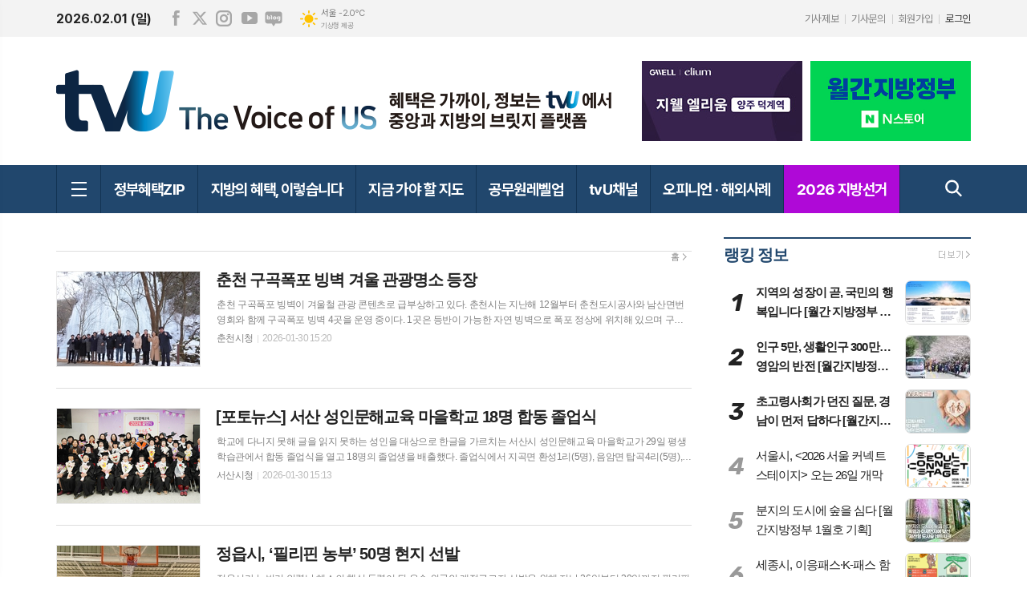

--- FILE ---
content_type: text/html; charset=utf-8
request_url: https://thevoiceofus.co.kr/news/section_list_all.html?sec_no=86
body_size: 14687
content:
<!DOCTYPE html>
<html lang="ko">
<head>
<meta charset="UTF-8">
<meta http-equiv="X-UA-Compatible" content="IE=edge">
<meta property="og:url"					content="https://www.thevoiceofus.co.kr/news/section_list_all.html?sec_no=86" />
<meta property="og:type"				content="article" />
<meta property="og:title"				content="티비유, tvU" />
<meta property="og:description"			content="티비유, tvU, 지방정부티비유, 지방 정부, 지방정부 티비유, 지방정부 tvU,월간 지방정부, 월간지방정부, 지방자치연구소" />
<meta property="og:image"				content="https://www.thevoiceofus.co.kr/data/design/logo/default_image_share_20250613091634.jpg" />
<meta name="twitter:url"				content="https://www.thevoiceofus.co.kr/news/section_list_all.html?sec_no=86" />
<meta name="twitter:title"				content="티비유, tvU" />
<meta name="twitter:card"				content="photo" />
<meta name="twitter:image"				content="https://www.thevoiceofus.co.kr/data/design/logo/default_image_share_20250613091634.jpg" />
<link rel="canonical" href="https://www.thevoiceofus.co.kr/news/section_list_all.html?sec_no=86" />
<link rel="apple-touch-icon-precomposed" href="/data/skin/layout/1/m13/images/favicon72.png">
<link rel="apple-touch-icon-precomposed" sizes="144x144" href="/data/skin/layout/1/m13/images/favicon144.png">
<link rel="shortcut icon" href="https://www.thevoiceofus.co.kr/favicon.ico">
<link rel="icon" href="https://www.thevoiceofus.co.kr/favicon.ico" type="image/x-icon">
<link rel="alternate" type="application/rss+xml" title="RSS 2.0" href="/data/rss/news.xml">
<link type="text/css" rel="stylesheet" href="/data/skin/layout/1/m13/images/css/index_cache.css">
<link type="text/css" rel="stylesheet" href="/data/skin/content/1/theme_title/index_cache.css">
<link type="text/css" rel="stylesheet" href="/data/skin/content/1/widget/index.css">
<!--[if lte IE 8]>
<link rel="stylesheet" type="text/css" href="/data/skin/layout/1/m13/images/css/ie_cache.css">
<![endif]-->
<title>티비유, tvU</title>
<link href="/data/cache/skin/1/head-cnts.css?20090508101900" type="text/css" rel="stylesheet" />
<link href="/data/cache/skin/1/section_list_all-cnts.css?20090508101900" type="text/css" rel="stylesheet" />
<meta name="subject" content="티비유, tvU, 지방정부티비유, 지방 정부, 지방정부 티비유, 지방정부 tvU, 월간 지방정부, 월간지방정부, 지방자치연구소" />
<meta name="Copyright" content="티비유, tvU, 지방정부티비유, 지방 정부, 지방정부 티비유, 지방정부 tvU,월간 지방정부, 월간지방정부, 지방자치연구소" />
<meta name="keywords" content="티비유, tvU, 지방정부티비유, 지방 정부, 지방정부 티비유, 지방정부 tvU,월간 지방정부, 월간지방정부, 지방자치연구소" />
<meta name="title" content="티비유, tvU, 지방정부티비유, 지방 정부, 지방정부 티비유, 지방정부 tvU,월간 지방정부, 월간지방정부, 지방자치연구소" />
<meta name="description" content="티비유, tvU, 지방정부티비유, 지방 정부, 지방정부 티비유, 지방정부 tvU,월간 지방정부, 월간지방정부, 지방자치연구소" />

<script type='text/javascript' src='/plugin/jquery/jquery-1.3.2.min.js'></script>
<script type='text/javascript' src='/js/common/jquery.cookie.js'></script>
<script type='text/javascript' src='/plugin/jquery/jquery-ui-1.7.2.custom.min.js'></script>
<script type='text/javascript' src='/plugin/jquery/plugins/jquery.floatobject-1.0.js'></script>
<script type='text/javascript' src='/plugin/jquery/plugins/jquery.uploadify-v2.1.0/swfobject.js'></script>
<script type='text/javascript' src='/plugin/jquery/plugins/jquery.uploadify-v2.1.0/jquery.uploadify.v2.1.0.min.js'></script>
<script type='text/javascript' src='/plugin/jquery/plugins/jquery.newsticker.js'></script>
<script type='text/javascript' src='/plugin/jquery/plugins/jquery-galleryview/jquery.easing.1.3.js'></script>
<script type='text/javascript' src='/plugin/jquery/plugins/jquery-galleryview/jquery.galleryview-1.1.js'></script>
<script type='text/javascript' src='/plugin/jquery/plugins/jquery-galleryview/jquery.timers-1.1.2.js'></script>
<script type='text/javascript' src='/js/iecontrol.js'></script>
<script type='text/javascript' src='/js/xml_supports.js'></script>
<script type='text/javascript' src='/js/menu.js'></script>
<script type='text/javascript' src='/js/mynews.js'></script>
<script type='text/javascript' src='/js/input.js'></script>
<script type="text/javascript" src="/js/common/jquery-1.11.1.js"></script>
<script type="text/javascript" src="/js/common/jquery.fitvids.js"></script>
<script type="text/javascript" src="/js/common/swipe.js"></script>
<script type="text/javascript" src="/js/common/jquery.bxslider.js"></script>
<script type="text/javascript" src="/js/common/jquery.sticky.js"></script>
<script type="text/javascript" src="/js/common/icheck.js"></script>
<script type="text/javascript" src="/js/common/jquery-ui-1.9.2.custom.js"></script>
<script type="text/javascript" src="/js/common/jquery.easy-ticker.js"></script>
<link type="text/css" rel="stylesheet" href="/js/common/swiper.css">
<script type="text/javascript" src="/js/common/swiper.jquery.min.js"></script>
<script type="text/javascript" src="/js/common/jquery.simplyscroll.js"></script>
<link type="text/css" rel="stylesheet" href="/js/common/slick.css">
<script type="text/javascript" src="/js/common/slick.js"></script>
<script type="text/javascript" src="/js/common/jquery.slimscroll.js"></script>
<script type="text/javascript" src="/js/jquery.swipebox.js"></script><link rel="stylesheet" href="/plugin/photozoom/swipebox.css"><script type="text/javascript">
	var jQuery11 = $.noConflict(true);
</script>
<script type="text/javascript" src="/js/common/style.js"></script>
<meta property="naverblog:title"				content="" />

	<script>
		$(document).ready(function() {
			$(document).bind("contextmenu", function(event){return false;});
			$(document).bind("selectstart", function(event){ if(String(event.target.tagName).indexOf("TEXTAREA") !== 0) return false;});
			$(document).bind("dragstart"	, function(event){return false;});
            $("body").css("-webkit-user-select","none");
            $("body").css("-moz-user-select","none");
            $("body").css("-ms-user-select","none");
            $("body").css("-o-user-select","none");
            $("body").css("user-select","none");
		});
	</script>
	
<script>
function ajaxGetSkinContent(layout_tpl, lay_no)
{
	$("#btn_more_" + lay_no).hide();
	$("#btn_more_loading_" + lay_no).show();
	if($("#skin_content_" + lay_no).attr("data-page") === undefined)
	{
		$("#skin_content_" + lay_no).attr("data-page", 1);
	}
	var page = Number($("#skin_content_" + lay_no).attr("data-page")) + 1;
	var mode = "get_skin_content";
	var parameter = "mode=" + mode + "&layout_tpl=" + layout_tpl + "&lay_no=" + lay_no + "&ajax_page=" + page + "&sec_no=86";

	$.ajax({
		url: "/news/ajax.php",
		data: parameter,
		dataType: "json",
		type:"POST",
		error: function(error) {
			console.log(error);
			return;
		},
		success: function(data){

			if(data.error_code)
			{
				console.log(data.error_message);
				return false;
			}
			$("#skin_content_" + lay_no).append($(data.html).find("#skin_content_" + lay_no).html());
			$("#skin_content_" + lay_no).attr("data-page", page);

			if($(data.html).find("#skin_content_" + lay_no).children().length >= $("#skin_content_" + lay_no).attr("data-count"))
			{
				$("#btn_more_" + lay_no).show();
			}
			$("#btn_more_loading_" + lay_no).hide();
		},
	});
}
</script>

<style>
.menu_wrap .hidden_skin, .top_ban_wrap .hidden_skin, .head_ban .hidden_skin { background: url(/data/skin/content/1/theme_title/images/bg_hr.png) repeat 0 0; height: 50px;}
.menu_wrap .html_no { position: absolute; right: 2px; top: 1px; background: #000; border-radius: 10px; color: #fff; font-family: Apple SD Gothic Neo, 돋움, Dotum, Helvetica, Droid Sans, AppleSDGothic, Arial, sans-serif; font-size: 12px; border: 1px solid #fff; display: block; padding: 1px 4px;}
.menu_wrap .html_text, .top_ban_wrap .html_text, .head_ban .html_text { position: absolute; right: 2px; top: 1px; background: #000; border-radius: 10px; color: #fff; font-family: Apple SD Gothic Neo, 돋움, Dotum, Helvetica, Droid Sans, AppleSDGothic, Arial, sans-serif; font-size: 12px; border: 1px solid #fff; display: block; padding: 1px 4px;}
.menu_wrap .html_no:before { content: "No."}
</style>

</head>

<body>

	
<!-- HEADER -->
<!-- 접근성 메뉴 -->
<ul class="accessibility">
	<li><a href="#gnb">주메뉴 바로가기</a></li>
	<li><a href="#container">본문 바로가기</a></li>
</ul>

<!-- 상단 네비게이터 -->
<div class="wrapper top_nav">
	<div>
		
		<div>
			<p class="today_txt">2026.02.01 (일)</p>
			
			<ul class="sns_link">
				<li><a href="https://www.facebook.com/thevoiceofus.co.kr" target="_blank" class="sl02" title="페이스북">페이스북</a></li>
				<li><a href="https://x.com/localgov_" target="_blank" class="sl03" title="엑스">엑스</a></li>
				<li><a href="https://www.instagram.com/postlocal_gov/" target="_blank" class="sl04" title="인스타그램">인스타그램</a></li>
				<li style="margin-left: 2px;"><a href="https://www.youtube.com/channel/UCLISsWlHjsb9UXYu01VzJJw" target="_blank" class="sl01" title="유튜브">유튜브</a></li>
				<li><a href="#" target="_blank" class="sl05" title="네이버블로그">네이버블로그</a></li>
				
							</ul>
			
									<div class="weather_box wt02 ico02">
							<ul class="weather_slide" id="weather_slide_3d096be3013c1b878cfaf57355aad3a0">
																<li class="icon_w"><span class="iw01">맑음</span>동두천 -2.7℃</li>
																<li class="icon_w"><span class="iw01">맑음</span>강릉 2.9℃</li>
																<li class="icon_w"><span class="iw01">맑음</span>서울 -2.0℃</li>
																<li class="icon_w"><span class="iw01">맑음</span>대전 0.0℃</li>
																<li class="icon_w"><span class="iw01">맑음</span>대구 1.3℃</li>
																<li class="icon_w"><span class="iw01">맑음</span>울산 2.2℃</li>
																<li class="icon_w"><span class="iw02">구름조금</span>광주 2.1℃</li>
																<li class="icon_w"><span class="iw01">맑음</span>부산 3.5℃</li>
																<li class="icon_w"><span class="iw02">구름조금</span>고창 1.3℃</li>
																<li class="icon_w"><span class="iw03">구름많음</span>제주 6.9℃</li>
																<li class="icon_w"><span class="iw01">맑음</span>강화 -1.4℃</li>
																<li class="icon_w"><span class="iw01">맑음</span>보은 -1.4℃</li>
																<li class="icon_w"><span class="iw01">맑음</span>금산 -0.2℃</li>
																<li class="icon_w"><span class="iw03">구름많음</span>강진군 2.8℃</li>
																<li class="icon_w"><span class="iw01">맑음</span>경주시 2.4℃</li>
																<li class="icon_w"><span class="iw01">맑음</span>거제 3.8℃</li>
															</ul>
							<script>
								jQuery11('#weather_slide_3d096be3013c1b878cfaf57355aad3a0').bxSlider({
									auto: true,
									mode: 'fade',
									pause: 2500
								});
							</script>
							<a href="http://www.kma.go.kr/" class="wc" target="_blank">기상청 제공</a>
						</div>
		</div>
		
		<div>
			<ul class="tn_right">
								
				<li><a href="/home/page.html?code=report" >기사제보</a></li>
				<li><a href="/home/page.html?code=contact" >기사문의</a></li>
				
								<li><a href="/member/member_join.html">회원가입</a></li>
				<li><a href="/member/member_login.html" class="c_black">로그인</a></li>
							</ul>
		</div>
		
	</div>
</div>


<!-- 헤더 -->
<div id="header" class="wrapper">
	<div>
		
		<div class="head_top">
			<div>
				<h1><b><a href='/' target='_top' onfocus='blur()'><img src='/data/design/logo/toplogo_20250611174456.png'  height=79 alt='티비유, tvU' class='png24' /></a></b></h1>
				<div class="ban_wrap">
					<div class="ht_left">
				<div class="">
					<div class='com_ban com_ban2181 '><a href="https://www.thevoiceofus.co.kr/news/banner_click.php?no=552" class="thumb" target="_blank"><img src="https://www.thevoiceofus.co.kr/data/banner/202511/ban_17621538106364_ce0c7c.jpg" width="100%" border="0" alt="배너" /></a></div>
				</div>
			</div>
					<div class="ht_right">
				<div class="">
					<div class='com_ban com_ban2182 '><a href="https://www.thevoiceofus.co.kr/news/banner_click.php?no=511" class="thumb" target="_blank"><img src="https://www.thevoiceofus.co.kr/data/banner/202506/ban_1749706227599_edf5d7.jpg" width="100%" border="0" alt="배너" /></a></div>
				</div>
			</div>
				</div>
			</div>
		</div>
		
	</div>
</div>

<div class="wrapper head_cen">
	<div>
		<div class="pr">	
			<a href="javascript:void(0)" class="btn_all_search"><span></span><i>검색창 열기</i></a>
		</div>
		
		<!-- 검색 -->
		<div class="search_box">
			<form method="get" action="/news/search_result.html">
				<fieldset>
					<legend>기사검색</legend>
					<div class="search_con" style="display: none;">
						<div>
							<label for="search" class="blind">검색어를 입력해주세요</label>
							<input id="search" name="search" type="text" class="head_search" placeholder="검색어를 입력해주세요">
							<button title="검색하기" class="btn_search" onclick="document.form_top_search.submit();">검색하기</button>
						</div>
					</div>
				</fieldset>
			</form>
		</div>
		
		<div>
			
						
			
			<!-- GNB 서브 세로형-->
			<ul id="gnb" class="vertical">
								<li><a href="#" class="all_nav"><span>메뉴</span></a></li>
												<li>
					<a href="/news/section.html?sec_no=255"  >정부혜택ZIP</a>
										<ul id="submenu1" style="display: none;">
												<li><a href="/news/section_list_all.html?sec_no=257" ><span>정책프리즘</span></a></li>
												<li><a href="/news/section_list_all.html?sec_no=256" ><span>정부지원</span></a></li>
												<li><a href="/news/section_list_all.html?sec_no=258" ><span>공모사업</span></a></li>
											</ul>		
									</li>
								<li>
					<a href="/news/section.html?sec_no=260"  >지방의 혜택, 이렇습니다</a>
										<ul id="submenu2" style="display: none;">
												<li><a href="/news/section_list_all.html?sec_no=261" ><span>주민 지원/보조금</span></a></li>
												<li><a href="/news/section_list_all.html?sec_no=262" ><span>귀촌·귀농·귀어 지원</span></a></li>
												<li><a href="/news/section_list_all.html?sec_no=263" ><span>청년 지원/일자리</span></a></li>
												<li><a href="/news/section_list_all.html?sec_no=264" ><span>로컬경제</span></a></li>
												<li><a href="/news/section_list_all.html?sec_no=265" ><span>지방정부 포커스</span></a></li>
											</ul>		
									</li>
								<li>
					<a href="/news/section.html?sec_no=266"  >지금 가야 할 지도</a>
										<ul id="submenu3" style="display: none;">
												<li><a href="/news/section_list_all.html?sec_no=267" ><span>지금 여기, 축제 중!</span></a></li>
												<li><a href="/news/section_list_all.html?sec_no=268" ><span>여기 다녀온 사람, 또 가요!</span></a></li>
												<li><a href="/news/section_list_all.html?sec_no=269" ><span>여긴 왜 줄 서요?</span></a></li>
												<li><a href="/news/section_list_all.html?sec_no=270" ><span>장 보는 재미 알지?</span></a></li>
												<li><a href="/news/section_list_all.html?sec_no=271" ><span>10for13 고향사랑‘돈’리워드</span></a></li>
												<li><a href="/news/section_list_all.html?sec_no=272" ><span>놓치면 아까운, 득템찬스</span></a></li>
											</ul>		
									</li>
								<li>
					<a href="/news/section.html?sec_no=273"  >공무원레벨업</a>
										<ul id="submenu4" style="display: none;">
												<li><a href="/news/section_list_all.html?sec_no=274" ><span>교육·연수</span></a></li>
												<li><a href="/news/section_list_all.html?sec_no=275" ><span>승진·평가 준비</span></a></li>
												<li><a href="/news/section_list_all.html?sec_no=276" ><span>AI·디지털행정트렌드</span></a></li>
												<li><a href="/news/section_list_all.html?sec_no=277" ><span>복지·혜택</span></a></li>
												<li><a href="/news/section_list_all.html?sec_no=278" ><span>위민의정</span></a></li>
												<li><a href="/news/section_list_all.html?sec_no=279" ><span>행정의 달인</span></a></li>
											</ul>		
									</li>
								<li>
					<a href="/news/section.html?sec_no=35"  >tvU채널</a>
										<ul id="submenu5" style="display: none;">
												<li><a href="/news/section_list_all.html?sec_no=76" ><span>인터뷰</span></a></li>
												<li><a href="/news/section_list_all.html?sec_no=77" ><span>좌담회</span></a></li>
												<li><a href="/news/section_list_all.html?sec_no=79" ><span>핫이슈</span></a></li>
												<li><a href="/news/section_list_all.html?sec_no=242" ><span>쇼츠</span></a></li>
											</ul>		
									</li>
								<li>
					<a href="/news/section.html?sec_no=281"  >오피니언 · 해외사례</a>
										<ul id="submenu6" style="display: none;">
												<li><a href="/news/section_list_all.html?sec_no=282" ><span>발행인의 글</span></a></li>
												<li><a href="/news/section_list_all.html?sec_no=283" ><span>인터뷰</span></a></li>
												<li><a href="/news/section_list_all.html?sec_no=284" ><span>토론</span></a></li>
												<li><a href="/news/section_list_all.html?sec_no=285" ><span>칼럼</span></a></li>
												<li><a href="/news/section_list_all.html?sec_no=286" ><span>특별기획</span></a></li>
												<li><a href="/news/section_list_all.html?sec_no=288" ><span>해외사례에서 배웠습니다</span></a></li>
											</ul>		
									</li>
								<li class="btn_gnb_p">
					<a href="/news/section_list_all.html?sec_no=289"  >2026 지방선거</a>
									</li>
							</ul>
			<script type="text/javascript">
			jQuery11(function(){
				var gnbMenu = jQuery11('#gnb > li');
				
				gnbMenu.hover(function(){
					jQuery11(this).children('a').addClass('on');
					jQuery11(this).children('ul').stop().slideDown(300);
				}, function(){
					jQuery11(this).children('a').removeClass('on');
					jQuery11(this).children('ul').hide();
				});
			});
			</script>
						
		</div>
		
	</div>
</div>



<div class="allnav_wrap">
	
	<div class="swiper-container">
		<div class="swiper-wrapper">
			<div class="swiper-slide">
				<a href="#" class="allnav_close">닫기</a>
				
				<ul class="allnav">
										<li>
						<a href="/news/section.html?sec_no=255"  >정부혜택ZIP</a>
												<ul id="submenu1">
														<li><a href="/news/section_list_all.html?sec_no=257" ><span>정책프리즘</span></a></li>
														<li><a href="/news/section_list_all.html?sec_no=256" ><span>정부지원</span></a></li>
														<li><a href="/news/section_list_all.html?sec_no=258" ><span>공모사업</span></a></li>
													</ul>		
											</li>
										<li>
						<a href="/news/section.html?sec_no=260"  >지방의 혜택, 이렇습니다</a>
												<ul id="submenu2">
														<li><a href="/news/section_list_all.html?sec_no=261" ><span>주민 지원/보조금</span></a></li>
														<li><a href="/news/section_list_all.html?sec_no=262" ><span>귀촌·귀농·귀어 지원</span></a></li>
														<li><a href="/news/section_list_all.html?sec_no=263" ><span>청년 지원/일자리</span></a></li>
														<li><a href="/news/section_list_all.html?sec_no=264" ><span>로컬경제</span></a></li>
														<li><a href="/news/section_list_all.html?sec_no=265" ><span>지방정부 포커스</span></a></li>
													</ul>		
											</li>
										<li>
						<a href="/news/section.html?sec_no=266"  >지금 가야 할 지도</a>
												<ul id="submenu3">
														<li><a href="/news/section_list_all.html?sec_no=267" ><span>지금 여기, 축제 중!</span></a></li>
														<li><a href="/news/section_list_all.html?sec_no=268" ><span>여기 다녀온 사람, 또 가요!</span></a></li>
														<li><a href="/news/section_list_all.html?sec_no=269" ><span>여긴 왜 줄 서요?</span></a></li>
														<li><a href="/news/section_list_all.html?sec_no=270" ><span>장 보는 재미 알지?</span></a></li>
														<li><a href="/news/section_list_all.html?sec_no=271" ><span>10for13 고향사랑‘돈’리워드</span></a></li>
														<li><a href="/news/section_list_all.html?sec_no=272" ><span>놓치면 아까운, 득템찬스</span></a></li>
													</ul>		
											</li>
										<li>
						<a href="/news/section.html?sec_no=273"  >공무원레벨업</a>
												<ul id="submenu4">
														<li><a href="/news/section_list_all.html?sec_no=274" ><span>교육·연수</span></a></li>
														<li><a href="/news/section_list_all.html?sec_no=275" ><span>승진·평가 준비</span></a></li>
														<li><a href="/news/section_list_all.html?sec_no=276" ><span>AI·디지털행정트렌드</span></a></li>
														<li><a href="/news/section_list_all.html?sec_no=277" ><span>복지·혜택</span></a></li>
														<li><a href="/news/section_list_all.html?sec_no=278" ><span>위민의정</span></a></li>
														<li><a href="/news/section_list_all.html?sec_no=279" ><span>행정의 달인</span></a></li>
													</ul>		
											</li>
										<li>
						<a href="/news/section.html?sec_no=35"  >tvU채널</a>
												<ul id="submenu5">
														<li><a href="/news/section_list_all.html?sec_no=76" ><span>인터뷰</span></a></li>
														<li><a href="/news/section_list_all.html?sec_no=77" ><span>좌담회</span></a></li>
														<li><a href="/news/section_list_all.html?sec_no=79" ><span>핫이슈</span></a></li>
														<li><a href="/news/section_list_all.html?sec_no=242" ><span>쇼츠</span></a></li>
													</ul>		
											</li>
										<li>
						<a href="/news/section.html?sec_no=281"  >오피니언 · 해외사례</a>
												<ul id="submenu6">
														<li><a href="/news/section_list_all.html?sec_no=282" ><span>발행인의 글</span></a></li>
														<li><a href="/news/section_list_all.html?sec_no=283" ><span>인터뷰</span></a></li>
														<li><a href="/news/section_list_all.html?sec_no=284" ><span>토론</span></a></li>
														<li><a href="/news/section_list_all.html?sec_no=285" ><span>칼럼</span></a></li>
														<li><a href="/news/section_list_all.html?sec_no=286" ><span>특별기획</span></a></li>
														<li><a href="/news/section_list_all.html?sec_no=288" ><span>해외사례에서 배웠습니다</span></a></li>
													</ul>		
											</li>
										<li>
						<a href="/news/section_list_all.html?sec_no=289"  >2026 지방선거</a>
											</li>
									</ul>
			</div>
		</div>
		
	    <!-- Add Scroll Bar -->
	    <div class="swiper-scrollbar"></div>
	</div>
	
	<script>
	var swiper = new Swiper('.swiper-container', {
		direction: 'vertical',
		slidesPerView: 'auto',
		freeMode: true,
		freeModeMomentumBounce: false,
		freeModeMomentumBounceRatio: 0,
		scrollbar: { 
			el: '.swiper-scrollbar'
		},
		mousewheel: true,
	});
	</script>
  
</div>

<div class="allnav_mask" style="display: none;"></div>
<script type="text/javascript">
jQuery11(function(){

	var allBody = jQuery11('html');
	var allNav = jQuery11('.all_nav');
	var allNavWrap = jQuery11('.allnav_wrap');
	var allNavClose = jQuery11('.allnav_close');
	var allNavMask = jQuery11('.allnav_mask');
	
	allNav.on('click',function(){
		if(allNavWrap.css('left') == ('-240px')){
			allBody.addClass('hidden');
			allNavWrap.addClass('active');
			allNavMask.show();
			return false;
		} else {
			allBody.removeClass('hidden');
			allNavWrap.removeClass('active');
			allNavMask.hide();
			return false;
		};
	});
	
	allNavClose.on('click',function(){
		allBody.removeClass('hidden');
		allNavWrap.removeClass('active');
		allNavMask.hide();
		return false;
	});
	
	allNavMask.on('click',function(){
		allBody.removeClass('hidden');
		allNavWrap.removeClass('active');
		allNavMask.hide();
		return false;
	});
	
	jQuery11(document).on('click',function(){
		allBody.removeClass('hidden');
		allNavWrap.removeClass('active');
		allNavMask.hide();
	});
	allNavWrap.on('click',function(e){ 
		e.stopPropagation(); 
	});
	
});
</script>


<!-- STICKY BANNER -->
<div class="top_banner">
    <div class="banner_wrap">
         <div class="banner_left">
	         <div class="stt_banner_wrap02">
		         
		     </div>
	         <div class="fix_banner_wrap02">
		         
	         </div>
         </div>
         <div class="banner_right">
	         <div class="stt_banner_wrap">
		         
		     </div>
	         <div class="fix_banner_wrap">
		         
	         </div>
         </div>
    </div> 
</div>

<!-- CONTENT -->
<div class="wrapper">
	<div id="container">
		
		<div class="pb00">
			
		</div>
		
		<div class="column col73">
			<div>
				<div>
										<!-- path -->
					<div class="path_wrap">
												<h3></h3>
												<ul>
							<li><a href="/">홈</a></li>
							<li><a href="section_list_all.html?sec_no="></a></li>
													</ul>
					</div>
					<!-- // path -->
										
					<div class="ara_001    ">
	
	<ul class="art_list_all">
			<li >
			<a href="/news/article.html?no=16124">
								<span class="thumb"><img src="//www.thevoiceofus.co.kr/data/cache/public/photos/20260105/art_17697539938562_a9a3ff_178x118_c1.jpg" width="178" height="118" alt=""></span>
								<h2 class="cmp c2">춘천 구곡폭포 빙벽 겨울 관광명소 등장</h2>
				<p class="ffd cmp c2">춘천 구곡폭포 빙벽이 겨울철 관광 콘텐츠로 급부상하고 있다. 춘천시는 지난해 12월부터 춘천도시공사와 남산면번영회와 함께 구곡폭포 빙벽 4곳을 운영 중이다. 1곳은 등반이 가능한 자연 빙벽으로 폭포 정상에 위치해 있으며 구곡폭포 주차장과 얼음계곡, 산책로 중간에 인공빙벽 3개가 조성됐다. 구곡폭포 일대를 둘러싼 4개의 빙벽은 아이스 클라이머는 물론 관광객들에게 큰 인기를 얻고 있다. 1월 한 달간 외국인 관광객 약 600명이 이 곳을 찾았고, 폭포 정상의 자연빙벽은 지난 14일부터 320여 명의 클라이머들이 등반을 한 것으로 집계됐다. 이 같은 인기 몰이에는 강촌 일대의 동반성장을 도모하기 위해 한 뜻을 모은 도시공사와 남산면번영회의 민‧관의 협력이 있기에 가능했다. 앞서 지난해 12월 춘천시와 춘천도시공사, 남산면번영회는 강촌 지역상생간담회를 열고 인공빙벽 확대 조성과 관광상품 운영 방향에 대해 논의했다. 그 결과 현재 춘천도시공사는 빙벽 운영을, 남산면번영회는 외국인 관광객 유치와 관광상품 연계를 담당하는 등 역할을 분담 중이다. 또 지난 21일에는 ‘구곡폭포-남산면 번영회’ 간 지역상생발전 업무협약을 체결해 협력 체계를 한층 공고히 했다. 이와 관련,</p>
				<ul class="ffd art_info">
					<li class="name">춘천시청 </li>
					<li class="date">2026-01-30 15:20</li>
				</ul>
			</a>
		</li>
			<li >
			<a href="/news/article.html?no=16123">
								<span class="thumb"><img src="//www.thevoiceofus.co.kr/data/cache/public/photos/20260105/art_17697535780814_ad4f4b_178x118_c1.jpg" width="178" height="118" alt=""></span>
								<h2 class="cmp c2">[포토뉴스] 서산 성인문해교육 마을학교 18명 합동 졸업식</h2>
				<p class="ffd cmp c2">학교에 다니지 못해 글을 읽지 못하는 성인을 대상으로 한글을 가르치는 서산시 성인문해교육 마을학교가 29일 평생학습관에서 합동 졸업식을 열고 18명의 졸업생을 배출했다. 졸업식에서 지곡면 환성1리(5명), 음암면 탑곡4리(5명), 장애인복지관(1명), 평생학습관(7명) 등 총 4개 마을학교 졸업생이 졸업장을 받았다. 서산시는 2006년부터 성인문해교육 마을학교를 운영해 128개소 1,405명의 졸업생을 배출했고 현재도 신규 성인문해교육 마을학교를 상시 모집 중이다.자세한 사항은 평생교육과(041-660-2378)로 문의하면 된다.</p>
				<ul class="ffd art_info">
					<li class="name">서산시청 </li>
					<li class="date">2026-01-30 15:13</li>
				</ul>
			</a>
		</li>
			<li >
			<a href="/news/article.html?no=16122">
								<span class="thumb"><img src="//www.thevoiceofus.co.kr/data/cache/public/photos/20260105/art_17697530564248_b32a83_178x118_c1.jpg" width="178" height="118" alt=""></span>
								<h2 class="cmp c2">정읍시, ‘필리핀 농부’ 50명 현지 선발</h2>
				<p class="ffd cmp c2">정읍시가 농번기 인력난 해소의 핵심 동력이 될 우수 외국인 계절근로자 선발을 위해 지난 26일부터 30일까지 필리핀 현지 방문 일정을 소화했다. 시는 MOU 체결국인 필리핀 마갈레스시와 나익시를 방문해 샘골농협과 합동으로 현지 면접을 실시했다. 면접단은 신청자들을 대상으로 기본 인적사항, 가족관계, 건강 상태, 농업 종사 이력 등 서류심사를 거쳤으며 현지 면접과 기초체력 검사를 통해 최종 50명의 인원을 선발했다. 선발된 근로자들은 입국 전까지 기본 한국어 교육과 농작업 요령, 한국 문화·식생활 요령, 무단이탈 방지 교육 등 체계적인 사전 교육을 받게 된다. 입국 후에는 근로 준수사항과 인권침해 예방 교육을 진행하고 외국인 등록 등 필요한 절차를 마친 후 실제 농업 현장에 투입될 예정이다. ‘공공형 계절근로 사업’은 지역농협이 근로자와 계약을 맺고 일손이 필요한 모든 농가에 일일 단위로 인력을 배치하는 제도다. 운영 주체인 샘골농협은 지난해 38명의 근로자를 통해 1817농가에 5068건의 인력을 중개하며 농가들로부터 큰 호응을 얻은 바 있다. 시는 이러한 성과를 바탕으로 올해 공공형 계절근로자를 50명으로 확대 운영한다. 또한 2026년도 전체 외국인 계절</p>
				<ul class="ffd art_info">
					<li class="name">정읍시청 </li>
					<li class="date">2026-01-30 15:04</li>
				</ul>
			</a>
		</li>
			<li >
			<a href="/news/article.html?no=16119">
								<span class="thumb"><img src="//www.thevoiceofus.co.kr/data/cache/public/photos/20251250/shp_1765421410_178x118_c1.jpg" width="178" height="118" alt=""></span>
								<h2 class="cmp c2">양구군, 귀농 농업창업 및 주택 구입 지원사업 추진</h2>
				<p class="ffd cmp c2">양구군이 귀농인이 안정적으로 농업·농촌에 정착할 수 있도록 농업창업 및 주거공간 마련을 지원하여 영농 초기 재정 부담 경감에 도움을 주기 위해 2026년 귀농 농업창업 및 주택 구입 지원사업을 추진한다. 사업 신청 대상 연령은 65세 이하로, 전입일로부터 6년이 경과하지 않은 귀농인과 재촌 비농업인, 귀농희망자이며, 각 대상자는 이주기한 및 거주기간 등 지원자격 요건을 갖춘 경우 지원 가능하다. 지원분야는 영농기반, 농식품 제조·가공시설 설치 및 가공기계 구입 등 농업창업 분야와 주택구입(대지 구입 포함), 신축(대지 구입 포함), 증·개축하는 주택 분야이다. 농업창업자금은 세대당 최대 3억 원 한도, 주택 구입·신축 및 증·개축 자금은 최대 7500만 원 한도로 지원하며, 지원은 연 2.0% 또는 변동금리의 대출금리로 5년 거치 10년 원금 균등 분할 상환 조건이다. 지원 희망자는 사업 신청서, 창업 계획서 등 제출서류를 준비하여 2월 6일까지 해당 읍·면사무소로 방문 신청하면 되고, 서류심사와 현지 실사를 통해 대상자를 선정할 계획이다. 김경임 농업정책과장은 “이번 사업은 귀농·귀촌인이 초기 자금 부담으로 겪는 어려움을 덜고, 안정적으로 영농과 정착을 시</p>
				<ul class="ffd art_info">
					<li class="name">양구군청 </li>
					<li class="date">2026-01-30 13:46</li>
				</ul>
			</a>
		</li>
			<li >
			<a href="/news/article.html?no=16117">
								<span class="thumb"><img src="//www.thevoiceofus.co.kr/data/cache/public/photos/20260105/art_17697460223637_77b624_178x118_c1.jpg" width="178" height="118" alt=""></span>
								<h2 class="cmp c2">정읍시, “면접 정장 고민 끝” 청년 구직자 대상 무료 대여 실시</h2>
				<p class="ffd cmp c2">정읍시가 취업을 준비하는 지역 청년들의 경제적 부담을 덜어주고 구직 활동을 지원하기 위해 면접용 정장을 무료로 빌려주는 ‘청년 면접 정장 무료 대여 사업’을 지속 추진한다. 지난 2023년부터 추진 중인 이 사업은 사회로 첫발을 내딛는 청년들이 면접 준비 과정에서 겪는 경제적 어려움을 해소하기 위해 마련됐다. 정읍시에 주소를 둔 18세 이상 45세 이하의 청년 중 취업 면접이 예정된 경우라면 누구나 신청할 수 있다. 대여 품목은 남녀 정장 상·하의를 비롯해 셔츠, 블라우스, 넥타이, 벨트, 구두 등 면접에 필요한 의류 일체를 포함한다. 특히 청년들의 편의를 고려해 대여 횟수 제한 없이 이용할 수 있으며, 1회 신청 시 최대 2박 3일간 자유롭게 활용할 수 있다. 대여를 희망하는 청년은 주소지 관할 읍·면·동 행정복지센터를 직접 방문해 신청서를 제출하거나 이메일을 통한 온라인 접수를 하면 된다. 신청을 완료한 후 확인 문자를 받으면 신분증을 지참하고 지정 대여업체인 전주시 완산구 소재 ‘센티도’를 방문해 본인의 체형에 맞는 정장을 수령하면 된다. 대여한 정장은 면접이 끝난 후 다시 해당 업체로 반납하는 방식으로 운영된다. 시 관계자는 “정장 무료 대여 사업이</p>
				<ul class="ffd art_info">
					<li class="name">정읍시청 </li>
					<li class="date">2026-01-30 13:45</li>
				</ul>
			</a>
		</li>
			<li >
			<a href="/news/article.html?no=16118">
								<span class="thumb"><img src="//www.thevoiceofus.co.kr/data/cache/public/photos/20260105/art_17697415286646_8fec2e_178x118_c1.png" width="178" height="118" alt=""></span>
								<h2 class="cmp c2">서울 도심으로 58년 만에 부활…위례선 트램, 2월부터 본선 시운전 돌입</h2>
				<p class="ffd cmp c2">58년 만에 다시 서울 도심을 달리게 될 트램(노면전차)이 시민들 앞에 모습을 드러낸다. 서울시는 위례선 트램의 본선 시운전을 위해 차량기지와 궤도 등 기반시설 설치를 모두 마치고, 오는 2월부터 실제 노선에서 본격적인 시운전에 들어간다. 시는 이를 위해 위례선 트램 초도편성 차량을 27일(화) 새벽, 차량기지로 반입할 계획이다. 차량 반입은 26일 23시부터 27일 5시까지 교통량이 적은 야간시간대에 진행되며, 송파경찰서와 협력해 교통 통제와 안전요원 배치를 완료하는 등 시민 불편을 최소화할 예정이다. 위례선 트램은 1월 초도편성 반입을 시작으로 5월까지 총 10편성(초도 1편성 포함)이 순차적으로 도입된다. 2월부터는 실제 운행노선에서 위례선 개통을 위한 최종 검증에 나선다. 우선 8월까지 본선 시운전을 통해 ▴주행 안전성 ▴지상설비 연계동작 등 차량에 대한 16개 항목을 종합 검증한다. 해당 차량은 지난해 오송 시험선에서 5,000㎞ 이상 예비주행 시험을 마쳐 1차 검증을 완료했다. 이와 함께 4월부터 12월까지 철도종합시험운행을 통해 시설물과 시스템 전체의 안정성·연계성을 최종적으로 검증하고, 개통에 필요한 모든 절차를 마무리할 예정이다. 시는 도로</p>
				<ul class="ffd art_info">
					<li class="name">서울시청 </li>
					<li class="date">2026-01-30 13:27</li>
				</ul>
			</a>
		</li>
			<li >
			<a href="/news/article.html?no=16114">
								<span class="thumb"><img src="//www.thevoiceofus.co.kr/data/cache/public/photos/20251042/shp_1760689457_178x118_c1.jpg" width="178" height="118" alt=""></span>
								<h2 class="cmp c2">충북도, 아이돌봄서비스 대상 기준중위소득 250%까지 전격 확대</h2>
				<p class="ffd cmp c2">충청북도가 부모들의 양육 부담을 덜어주고 ‘아이 키우기 좋은 충북’을 실현하기 위해 2026년 아이돌봄서비스 지원 사업을 확대 시행한다. 올해 아이돌봄서비스는 보다 많은 가정이 혜택을 누릴 수 있도록 문턱을 대폭 낮추고, 돌봄 공백이 우려되는 취약 가구에 대한 지원을 강화한다. 충북도는 기존 기준중위소득 200% 이하 가구에만 지원되던 정부 지원 대상을 250% 이하 가구까지 확대했다. 이를 통해 그동안 사각지대에 놓여있던 맞벌이 부부 등 중산층 가정도 혜택을 받을 수 있게 했다. 돌봄 부담이 큰 취약 가구에 대한 안전망도 촘촘해진다. 한부모, 조손, 장애, 청소년 부모 가정 등에는 연간 120시간을 추가 지원해 최대 1,080시간까지 서비스를 이용할 수 있도록 보장한다. 또한 2026년 이용요금은 기본형은 시간당 12,790원, 시간제 종합형은 16,620원, 질병감염아동은 15,340원, 기관연계형은 19,530원으로 소득수준에 따라 이용요금에 대한 본인부담금이 달라지는데, 다자녀가구는 본인부담금의 10%, 인구감소지역 가정에는 본인부담금의 5%를 추가 지원함으로써 다자녀 가구의 양육부담을 줄이고, 지역 간 돌봄 격차를 완화하였다. 오경숙 충북도 양성평등</p>
				<ul class="ffd art_info">
					<li class="name">충북도청 </li>
					<li class="date">2026-01-30 13:21</li>
				</ul>
			</a>
		</li>
			<li >
			<a href="/news/article.html?no=16115">
								<span class="thumb"><img src="//www.thevoiceofus.co.kr/data/cache/public/photos/20260105/art_17697395115267_4d1a38_178x118_c1.png" width="178" height="118" alt=""></span>
								<h2 class="cmp c2">세종시, 2026년 문화누리카드 2월 2일부터 발급</h2>
				<p class="ffd cmp c2">세종특별자치시가 내달 2일부터 소외계층의 문화 격차 해소를 위한 2026년도 문화누리카드 발급을 시작한다. 문화누리카드는 6세 이상 기초생활수급자와 차상위계층을 대상으로 문화예술·체육·관광 분야 이용을 지원하는 제도다. 올해 세종시 예산에 따른 수혜대상자는 9,300여 명이며 1인당 연 15만 원이 기본으로 지원된다. 시는 올해부터 소득 공백으로 문화 향유에 더 큰 어려움을 겪는 청소년기(2008년∼2013년생)와 준고령기(1962년∼1966년생)를 대상으로 1만 원을 추가 지원한다. 이와 함께 전년도 문화누리카드 이용 금액이 3만 원 이상이면 별도의 신청 절차 없이 올해 지원금이 자동으로 재충전되도록 해 실사용자를 위한 편의를 높였다. 신규 및 발급 대상자는 문화누리카드 누리집(www.mnuri.kr) 또는 세종시 내 24개 읍면동 주민센터를 방문하면 발급받을 수 있다. 문화누리카드는 세종시 관내 등록 되어있는 총 234개의 가맹점과 전국 가맹점에서 사용가능하며 공연, 음악, 영화, 여행, 스포츠 등 다양한 문화예술·체육·관광 분야에서 온오프라인으로 이용할 수 있다. 세종시문화관광재단 주도로 취약계층을 위한 ‘전화 문화누리’ 서비스, 읍면사무소 방문 구매지</p>
				<ul class="ffd art_info">
					<li class="name">세종시청 </li>
					<li class="date">2026-01-30 13:19</li>
				</ul>
			</a>
		</li>
			<li >
			<a href="/news/article.html?no=16112">
								<span class="thumb"><img src="//www.thevoiceofus.co.kr/data/cache/public/photos/20251145/shp_1762494405_178x118_c1.jpg" width="178" height="118" alt=""></span>
								<h2 class="cmp c2">울산시, 교통약자 이용권(바우처) 택시 이동지원 확대</h2>
				<p class="ffd cmp c2">울산시는 오는 2월 1일부터 교통약자(임산부, 영아, 고령자) 이용권(바우처) 택시 이용 고령자 대상을 만 85세에서 만 80세 이상으로 확대한다고 밝혔다. 울산시는 지난해 2월부터 교통약자의 이동 편의를 위해 이용권(바우처) 택시 지원 대상자를 기존 장애인에서 임산부, 영아, 고령자(만 85세 이상)로 확대해 시행해 왔다. 올해부터는 고령자 기준을 만 80세 이상으로 낮춰 더 많은 어르신들이 혜택을 받을 수 있도록 할 계획이다. 이에 따라 기존 85세 이상 약 1만 4,000명보다 약 2만 명이 늘어난 80세 이상 어르신 약 3만 4,000명이 지원 대상이 된다. 이동이 불편했던 어르신들의 사회적 활동 기회를 크게 늘리고, 고령화 사회에 대응한 교통복지 강화 효과가 기대된다. 신청 방법은 주민등록등본, 신분증 등을 울산교통약자이동지원센터(☎052-292-0066) 앱 또는 문자(☎1666-4253)·팩스(☎052-292-0065)로 제출하면 된다. 이용자 등록 후 승인되면 앱 호출 또는 전화(☎052-292-8253)를 통해 이용권(바우처) 택시를 이용할 수 있다. 월 최대 4회 이용이 가능하며, 이용자 본인 부담은 기본요금 1,000원(3km)이고, 상한</p>
				<ul class="ffd art_info">
					<li class="name">울산시청 </li>
					<li class="date">2026-01-30 13:10</li>
				</ul>
			</a>
		</li>
			<li >
			<a href="/news/article.html?no=16110">
								<span class="thumb"><img src="//www.thevoiceofus.co.kr/data/cache/public/photos/20251040/shp_1759394077_178x118_c1.jpg" width="178" height="118" alt=""></span>
								<h2 class="cmp c2">인천시, 2026년도 전기자동차 민간보급사업 본격 추진</h2>
				<p class="ffd cmp c2">인천광역시는 2045년 탄소중립 목표 달성과 친환경 교통체계 전환을 가속화하기 위해 2026년도 전기자동차 민간보급사업을 본격 추진한다고 밝혔다. 올해 인천시는 전기자동차 총 9,733대(상반기 6,823대, 하반기 2,910대)를 보급할 계획으로, 이는 전년 대비 약 20% 확대된 규모다. 이를 통해 시민들은 출퇴근 등 일상생활 속에서 친환경 교통수단을 보다 폭넓게 이용할 수 있을 것으로 기대된다. 차종별 최대 보조금은 ▲전기승용차(중·대형) 754만 원 ▲전기승합차(일반·대형) 9,100만 원 ▲전기승합차(어린이통학·대형) 14,950만 원 ▲전기화물차(대형) 7,800만 원으로, 차량 특성과 용도에 따라 차등 지원된다. 특히 올해는 전기차 전환 촉진과 실수요자 중심 지원 강화를 위해 제도를 대폭 개선했다. 주요 신규 지원 사항으로는 ▲대형·중형 전기화물차 및 소형 전기승합차 추가 지원 ▲보유 중인 내연기관차(하이브리드 제외)를 매각 또는 폐차 후 전기차로 전환할 경우 전환지원금 최대 130만 원(국비 100만 원, 시비 30만 원) 추가 지원▲국비 추가보조금 대상 항목에 대해 시비 추가보조금(국비 30%) 연계 지원 등 지원 폭을 한층 확대했다. 신청</p>
				<ul class="ffd art_info">
					<li class="name">인천시청 </li>
					<li class="date">2026-01-30 13:08</li>
				</ul>
			</a>
		</li>
		</ul>
	
		<div class="paging">
		<span><a href="?sec_no=86&page=0" class="btn_p prev">이전</a></span>
		<div class="btn_pagenum">
				<a href="?sec_no=86&page=1">1</a>
				<a href="?sec_no=86&page=2">2</a>
				<a href="?sec_no=86&page=3">3</a>
				<a href="?sec_no=86&page=4">4</a>
				<a href="?sec_no=86&page=5">5</a>
				<a href="?sec_no=86&page=6">6</a>
				<a href="?sec_no=86&page=7">7</a>
				<a href="?sec_no=86&page=8">8</a>
				<a href="?sec_no=86&page=9">9</a>
				<a href="?sec_no=86&page=10">10</a>
				</div>
		<span><a href="?sec_no=86&page=11" class="btn_p next">다음</a></span>
	</div>
	</div><hr class='spc' style='height:20px;'>

					
					<div class="column col02">
						<div>
							<div>
								
							</div>
						</div>
						<div>
							<div>
								
							</div>
						</div>
					</div>
					
					
				</div>
			</div>
			<div>
				<div>
					<div class="pl20"><div class="arl_075 a_radius   ">
	<div class="tit_set ts02 tcon2144">
	<style type="text/css">
	.tcon2144.tit_set.ts02 { border-color:#21476d}
	</style>
	<h2><a href="/news/best_list_all.html?lay_no=2144" style="color:#21476d">랭킹 정보</a></h2>
		<a href="/news/best_list_all.html?lay_no=2144" class="btn_art_more"><span class="ics ics01"><span class="blind">더보기</span></span></a>
	</div>

	
	<ul class="art_list  on_img  right">
			<li >
			<a href="/news/article.html?no=15790" class="rank1">
				<i class="rank notranslate">1</i>
												<span class="thumb"><img src="//www.thevoiceofus.co.kr/data/cache/public/photos/20260102/art_17677602319805_b520e2_80x53_c1.jpg" width="80" height="53" alt=""></span>
												<div class="txt_box">
					<h2>
						<span>지역의 성장이 곧, 국민의 행복입니다 [월간 지방정부 1월호 발행인의 글]</span>
					</h2>
				</div>
			</a>
		</li>
					<li >
			<a href="/news/article.html?no=15867" class="rank2">
				<i class="rank notranslate">2</i>
												<span class="thumb"><img src="//www.thevoiceofus.co.kr/data/cache/public/photos/20260102/art_17679215602465_50f7da_80x53_c1.jpg" width="80" height="53" alt=""></span>
												<div class="txt_box">
					<h2>
						<span>인구 5만, 생활인구 300만…영암의 반전 [월간지방정부 1월호 기획]</span>
					</h2>
				</div>
			</a>
		</li>
					<li >
			<a href="/news/article.html?no=15868" class="rank3">
				<i class="rank notranslate">3</i>
												<span class="thumb"><img src="//www.thevoiceofus.co.kr/data/cache/public/photos/20260102/art_17679206896497_9b04d7_80x53_c1.jpg" width="80" height="53" alt=""></span>
												<div class="txt_box">
					<h2>
						<span>초고령사회가 던진 질문, 경남이 먼저 답하다 [월간지방정부 1월호 기획]</span>
					</h2>
				</div>
			</a>
		</li>
					<li >
			<a href="/news/article.html?no=15780" class="rank4">
				<i class="rank notranslate">4</i>
												<span class="thumb"><img src="//www.thevoiceofus.co.kr/data/cache/public/photos/20260102/art_17677449048654_24f651_80x53_c1.png" width="80" height="53" alt=""></span>
												<div class="txt_box">
					<h2>
						<span>서울시, <2026 서울 커넥트 스테이지> 오는 26일 개막</span>
					</h2>
				</div>
			</a>
		</li>
					<li >
			<a href="/news/article.html?no=15876" class="rank5">
				<i class="rank notranslate">5</i>
												<span class="thumb"><img src="//www.thevoiceofus.co.kr/data/cache/public/photos/20260102/art_17679371799262_fe6a25_80x53_c1.jpg" width="80" height="53" alt=""></span>
												<div class="txt_box">
					<h2>
						<span>분지의 도시에 숲을 심다 [월간지방정부 1월호 기획]</span>
					</h2>
				</div>
			</a>
		</li>
					<li >
			<a href="/news/article.html?no=15751" class="rank6">
				<i class="rank notranslate">6</i>
												<span class="thumb"><img src="//www.thevoiceofus.co.kr/data/cache/public/photos/20260101/art_17673193844022_369a9b_80x53_c1.png" width="80" height="53" alt=""></span>
												<div class="txt_box">
					<h2>
						<span>세종시, 이응패스·K-패스 함께 사용해 더 큰 혜택 누려요</span>
					</h2>
				</div>
			</a>
		</li>
					<li >
			<a href="/news/article.html?no=15745" class="rank7">
				<i class="rank notranslate">7</i>
												<span class="thumb"><img src="//www.thevoiceofus.co.kr/data/cache/public/photos/20251201/art_17671662363071_eb1b26_80x53_c1.jpg" width="80" height="53" alt=""></span>
												<div class="txt_box">
					<h2>
						<span>인천시, 검단신도시 수요응답형(I-MOD) 버스 2026년 6월까지 한시 연장</span>
					</h2>
				</div>
			</a>
		</li>
				</ul>
</div><hr class='skin_margin' style='height:30px;'>
<div class="arl_081  b_radius ">
	
		<div class="tit_set ts08">
		<h2><a href="/news/section_list_all.html?sec_no=86" style="color:#21476d">NEWS <span>Time Line</span></a></h2>
				<a href="/news/section_list_all.html?sec_no=86" class="btn_art_more"><span class="ics ics01"><span class="blind">더보기</span></span></a>
			</div>
	
	<div class="time_list radius">
		
		<ul>
						<li>
				<a href="/news/article.html?no=16124">
					<b>2026-01-30 15:20</b>
					<h2 class="cmp c2">춘천 구곡폭포 빙벽 겨울 관광명소 등장</h2>
				</a>
			</li>
						<li>
				<a href="/news/article.html?no=16123">
					<b>2026-01-30 15:13</b>
					<h2 class="cmp c2">[포토뉴스] 서산 성인문해교육 마을학교 18명 합동 졸업식</h2>
				</a>
			</li>
						<li>
				<a href="/news/article.html?no=16122">
					<b>2026-01-30 15:04</b>
					<h2 class="cmp c2">정읍시, ‘필리핀 농부’ 50명 현지 선발</h2>
				</a>
			</li>
						<li>
				<a href="/news/article.html?no=16119">
					<b>2026-01-30 13:46</b>
					<h2 class="cmp c2">양구군, 귀농 농업창업 및 주택 구입 지원사업 추진</h2>
				</a>
			</li>
						<li>
				<a href="/news/article.html?no=16117">
					<b>2026-01-30 13:45</b>
					<h2 class="cmp c2">정읍시, “면접 정장 고민 끝” 청년 구직자 대상 무료 대여 실시</h2>
				</a>
			</li>
					</ul>
		
	</div>

</div><hr class='skin_margin' style='height:30px;'>
</div>
				</div>
			</div>
		</div>
			
	</div>
</div>

<!-- FOOTER -->
<div class="wrapper" id="footer">
	<div>
		
		<ul class="foot_nav">
			<li><a href="/home/page.html?code=company">신문사소개</a></li>
			<li><a href="/home/page.html?code=map">찾아오시는 길</a></li>
			<li><a href="/home/page.html?code=policy"><b>개인정보처리방침</b></a></li>
			<li><a href="/home/page.html?code=policy2">청소년보호정책 (책임자 : 발행인)</a></li>
			<li><a href="/home/page.html?code=email">이메일 무단수집거부</a></li>
			<li><a href="/home/page.html?code=report">기사제보</a></li>
			<li class="bgnone"><a href="/home/page.html?code=contact">문의하기</a></li>
		</ul>
		
		<div class="foot_wrap">
			
			<h6><b><a href='/' target='_top' onfocus='blur()'><img src='/data/design/logo/taillogo_20250529090458.png' alt='로고' width=150  class='png24' /></a></b></h6>
			
			<div class="foot_con">
				
				<p>
					지방정부 tvU(티비유) | 발행인 겸 편집인 : 이영애 | (본사) 서울 종로구 자하문로16길 1, (분원) 서울 종로구 경희궁3나길 15-4 |<br />
Tel : 02-737-8266, 02-739-4600| E-mail nlncm@naver.com <br />
등록번호 : 서울, 아04111 | 등록일ㆍ발행일 : 2016.07.19 | 사업자정보 : 101-86-87833 |<br />
청소년 보호 관리 담당자: 편집부 차장 /청소년 보호 관리 책임자: 발행인<br />
지방정부 tvU의 모든 콘텐츠(기사)는 저작권법의 보호를 받으며,무단복제 및 복사 배포를 금합니다.
				</p>
				
				<b>
					<a href="http://www.mediaon.co.kr/" target="_blank">
						<img src="/data/skin/layout/1/m13/images/img/logo_sponsor.png" width="105" height="12" alt="powered by mediaOn" />
					</a>
				</b>
				
				<a href="https://inec.or.kr/" target="_blank" class="btn_inc">
					<img src="/data/images/img_inc.jpg" alt="인터넷신문위원회" />
				</a>
				
				<p class="update mt10"><b class="mr00">UPDATE</b>: 2026년 01월 30일 17시 59분</p>
			</div>
			
		</div>
		
		<div class="btn_top_wrap"><div><a href="javascript:void(0)" onClick="goToByScroll()" class="btn_top" style="display: none;">최상단으로</a></div></div>
		
	</div>
</div>





<script type="text/javascript">
var gtracker_type = 1;	// 0:접속자,1:페이지뷰
document.write(unescape("%3Cscript src='/weblog/gtracker.js' type='text/javascript'%3E%3C/script%3E"));
</script>

<script data-ad-client="ca-pub-7405277503882844" async src="https://pagead2.googlesyndication.com/pagead/js/adsbygoogle.js"></script>

<script type="text/javascript">
	<!--
	if(navigator.userAgent.match(/android/i) || navigator.userAgent.match(/(iphone)|(ipod)|(ipad)/i))
	{
		var btn_mobile = '\
	<div class="btn_mobile">\
		<a href="/?mobile_reset"><img src="/data/skin/layout/1/m13/images/btn/btn_mobile_ver.png" /></a>\
	</div>\
		';
		document.writeln(btn_mobile);
	}
	//-->
</script>

<script type="text/javascript" src="/data/skin/layout/1/m13/images/js/style.js"></script>


</body>
</html>

--- FILE ---
content_type: text/html; charset=utf-8
request_url: https://www.google.com/recaptcha/api2/aframe
body_size: 267
content:
<!DOCTYPE HTML><html><head><meta http-equiv="content-type" content="text/html; charset=UTF-8"></head><body><script nonce="_kXL1m4jh_5L2t0AXa5Tmw">/** Anti-fraud and anti-abuse applications only. See google.com/recaptcha */ try{var clients={'sodar':'https://pagead2.googlesyndication.com/pagead/sodar?'};window.addEventListener("message",function(a){try{if(a.source===window.parent){var b=JSON.parse(a.data);var c=clients[b['id']];if(c){var d=document.createElement('img');d.src=c+b['params']+'&rc='+(localStorage.getItem("rc::a")?sessionStorage.getItem("rc::b"):"");window.document.body.appendChild(d);sessionStorage.setItem("rc::e",parseInt(sessionStorage.getItem("rc::e")||0)+1);localStorage.setItem("rc::h",'1769916330369');}}}catch(b){}});window.parent.postMessage("_grecaptcha_ready", "*");}catch(b){}</script></body></html>

--- FILE ---
content_type: text/css
request_url: https://thevoiceofus.co.kr/data/skin/layout/1/m13/images/css/index_cache.css
body_size: 3296
content:
@charset "utf-8";

@import "reset_cache.css";
@import "module_cache.css";
@import "company_cache.css";

/* Common Layout */
.body_wrap { position: relative; min-width: 1180px;}

#header *,
#footer *,
.top_nav *,
.head_cen * { letter-spacing: -0.03em;}

.wrapper { position: relative; width: 100%; min-width: 1180px;}
.wrapper > div { position: relative; max-width: 1140px; margin: 0 auto; padding: 0 20px;}

.line_bg { border-top: 1px solid #dedede; background: url(../bg/bg_line_cen.png) repeat-y 58.53% 0;}
.line_bg > div { padding-top: 20px;}

/* 상단 네비게이션 */
.top_nav { font-size: 13px; color: #808080; background: #f3f3f3; font-family: -apple-system, BlinkMacSystemFont, 'Pretendard Variable', Pretendard, Apple SD Gothic Neo, 맑은고딕, Malgun Gothic, Droid Sans, sans-serif;}
.top_nav > div { display: flex; align-items: center; justify-content: space-between;}
.top_nav > div > div { display: flex; align-items: center; padding: 7px 0;}
.top_nav a { color: #888;}
.top_nav .sns_link { display: flex; align-items: center; margin: 0 12px 0 0;}
.top_nav .sns_link a { display: flex; width: 30px; height: 30px; background: url(../btn/btn_sns.png?2202) no-repeat 0 0; background-size: 300px 60px; text-indent: -9999em;}
.top_nav .sns_link a.sl01 { background-position: 0 0;}		/* 유튜브 */
.top_nav .sns_link a.sl02 { background-position: -30px 0;}	/* 페이스북 */
.top_nav .sns_link a.sl03 { background-position: -60px 0;}	/* 트위터 */
.top_nav .sns_link a.sl04 { background-position: -90px 0;}	/* 인스타그램 */
.top_nav .sns_link a.sl05 { background-position: -120px 0;}	/* 네이버 */
.top_nav .sns_link a.sl06 { background-position: -150px 0;}	/* 포스트 */
.top_nav .sns_link a.sl07 { background-position: -180px 0;}	/* rss */
.top_nav .sns_link a.sl08 { background-position: -210px 0;}	/* 카카오톡 */
.top_nav .sns_link a.sl09 { background-position: -240px 0;}	/* 카카오채털 */
.top_nav .sns_link a.sl10 { background-position: -270px 0;}	/* 카카오스토리 */
.top_nav .sns_link a:hover { background-position-y: -30px;}

.top_nav .tn_right { display: flex; align-items: center;}
.top_nav .tn_right li { position: relative; padding-left: 8px; margin-left: 8px;}
.top_nav .tn_right li:after { position: absolute; left: 0; top: 50%; margin-top: -5px; content: ""; display: block; width: 1px; height: 12px; background: rgba(0,0,0,.15);}
.top_nav .tn_right li:first-child:after { display: none;}
.top_nav .tn_right li a { display: block;}
.top_nav .tn_right li a:hover { color: #222;}

/* 날짜 */
.today_txt { font-weight: bold; font-size: 16px; color: #222; margin-right: 15px; letter-spacing: 0;}

/* Header */
#header { z-index: 100; font-family: -apple-system, BlinkMacSystemFont, 'Pretendard Variable', Pretendard, Apple SD Gothic Neo, 맑은고딕, Malgun Gothic, Droid Sans, sans-serif;}
#header > div { padding: 0; max-width: 1180px;}
.head_top { position: relative; padding: 0 20px;}
.head_top > div { display: flex; justify-content: space-between; align-items: center; min-height: 140px;}
.head_top > div h1 { max-width: 400px; text-align: center; padding: 20px 0;}
.head_top .ban_wrap { display: flex;}
.head_top .ht_left { width: 200px; padding: 30px 0; margin-right: 10px;}
.head_top .ht_right { width: 200px; padding: 30px 0;}

.head_cen { position: relative; z-index: 120; background: #21476d; font-family: -apple-system, BlinkMacSystemFont, 'Pretendard Variable', Pretendard, Apple SD Gothic Neo, 맑은고딕, Malgun Gothic, Droid Sans, sans-serif;}
.head_cen > div { position: static;}

#gnb { text-align: center; display: flex; flex-wrap: wrap; align-items: center; padding: 0 60px 0 0; border-left: 1px solid #123353;}
#gnb > li { border-right: 1px solid #123353;}
#gnb > li > a { display: block; font-size: 19px; padding: 0 15.5px; height: 60px; line-height: 60px; transition: .3s all ease; color: #fff; font-weight: bold;}
#gnb > li > a:hover,
#gnb > li > a.on,
#gnb > li > a.active { background: #123353; opacity: 1;}

#gnb.horizontal .sub_wrap { position: absolute; left: 0; box-shadow: 0 5px 10px rgba(255,255,255,.3); -webkit-backdrop-filter: blur(10px); backdrop-filter: blur(10px); background: rgba(0,0,0,.8);}
#gnb.horizontal .sub_wrap > div { display: flex; align-items: center; justify-content: center;}
#gnb.horizontal .sub_wrap h2 { position: relative; margin-right: 40px; padding: 20px 0;}
#gnb.horizontal .sub_wrap h2:after { position: absolute; right: -30px; top: 50%; margin-top: -3px; content: ""; display: block; width: 6px; height: 6px; background: #21476d; border-radius: 50%;}
#gnb.horizontal .sub_wrap h2 a { font-size: 22px; color: #fff; white-space: nowrap; opacity: .5;}
#gnb.horizontal .sub_wrap ul { display: flex; flex-wrap: wrap; padding: 20px 0;}
#gnb.horizontal .sub_wrap ul li { margin: 10px 15px;}
#gnb.horizontal .sub_wrap ul li a { color: #fff; font-weight: normal; font-size: 17px; transition: all .3s ease; border-top: 1px solid transparent; border-bottom: 1px solid transparent;}
#gnb.horizontal .sub_wrap ul li a:hover { border-bottom: 1px solid #fff;}

#gnb.vertical > li { position: relative;}
#gnb.vertical > li > ul { position: absolute; left: -1px; top: 60px; background: rgba(0,0,0,.8); -webkit-backdrop-filter: blur(10px); backdrop-filter: blur(10px); text-align: left; box-shadow: 2px 2px 10px rgba(255,255,255,.3); padding: 15px 0; border-radius: 0 0 12px 12px;}
#gnb.vertical > li > ul li { float: none; display: block; padding: 0; background: none; text-align: left;}
#gnb.vertical > li > ul li:first-child { padding-left: 0; margin-left: 0;}
#gnb.vertical > li > ul li a { display:block; padding: 12px 40px 12px 20px; color: #eee; font-weight: normal; font-size: 17px;}
#gnb.vertical > li > ul li a span { display: inline-block; white-space: nowrap;}
#gnb.vertical > li > ul li a:hover, #gnb > li > ul li a.active { color: #fff; background: #123353;}

.btn_gnb_p > a {  background: #af09d7; /* background: linear-gradient(to right,  #0d2643 0%,#0d2643 37%,#53bbea 100%); */}
.btn_gnb_p > a:hover, 
.btn_gnb_p > a.active { background: #8e07ae !important;}
.btn_gnb_b { background: -webkit-linear-gradient(#eee, #63c4f1); -webkit-background-clip: text; -webkit-text-fill-color: transparent;}

/* Footer */
#footer { border-top: 1px solid #ddd; font-family: -apple-system, BlinkMacSystemFont, 'Pretendard Variable', Pretendard, Apple SD Gothic Neo, 맑은고딕, Malgun Gothic, Droid Sans, sans-serif;}
#footer > div { max-width: 1140px;}
.foot_wrap { position: relative; padding: 20px 0 40px;}
.foot_wrap:after { content: ""; display: block; clear: both;}
.foot_wrap h6 { position: absolute; left: 0; top: 20px; display: table; margin-right: 40px; margin-left: 10px; margin-top: 5px; text-align: center;}
.foot_wrap h6 b { display: table-cell; vertical-align: middle; text-align: center;}
.foot_wrap > div { padding-left: 190px;}

.foot_nav { position: relative; padding: 25px 0 20px; border-bottom: 1px solid #ddd; font-size: 0; display: flex; align-items: center; flex-wrap: wrap;}
.foot_nav li { padding-left: 10px; margin-left: 10px; background: url(../icon/icon_line01.png) no-repeat 0 center;}
.foot_nav li:first-child { background: none; padding-left: 0; margin-left: 0;}
.foot_nav li a { display: block; height: 16px; line-height: 14px; font-size: 15px; color: #444;}
.foot_nav li a:hover { text-decoration: underline;}

.foot_con > p { font-size: 13px; color: #666; line-height: 1.7; letter-spacing: -0.04em;}
.foot_con > p * { font-style: normal; font-weight: normal; color: #666; margin-right: 10px; letter-spacing: 0;}
.foot_con > b { position: absolute; right: 0; bottom: 40px;}
.foot_con .update { letter-spacing: 0; color: #999;}
.foot_con .update > b { font-weight: bold;}

.btn_inc { position: absolute; right: 0; top: 20px;}

/* Content */
#container { margin-bottom: 10px; padding-top: 30px;}
.container_solo { clear: both; position: relative; padding-bottom: 0 !important;}
#container > div { padding-bottom: 60px;}

.page_tit { position:relative; font-size: 26px; padding-bottom: 17px; line-height: 1.2; margin-left: -2px;}

.btn_mobile { position: relative; text-align: center; padding: 20px 0;}

/* Search */
.btn_all_search { position: absolute; right: 0; top: 0; z-index: 100;}
.btn_all_search > span { position: relative; display: block; width: 41px; height: 60px; text-indent: -9999px; transition: all .3s ease; transform: scale(0);}
.btn_all_search > span:after, 
.btn_all_search > span:before { position: absolute; left: 7px; top: 50%; margin-top: -1px; content: ""; display: block; width: 26px; height: 0.21em; background: #fff;}
.btn_all_search > span:after { transform: rotate(45deg);}
.btn_all_search > span:before { transform: rotate(-45deg);}
.btn_all_search > i { position: absolute; left: 0; top: 0; display: block; width: 41px; height: 60px; background: url(../btn/btn_search.svg) no-repeat center center; text-indent: -9999em; transition: all .3s ease; transform: scale(1);}
.btn_all_search.on > i { transform: scale(0);}
.btn_all_search.on > span { transform: scale(1);}

.search_con { position: absolute; left: 0; top: 60px; width: 100%; background: rgba(0,0,0,.8); -webkit-backdrop-filter: saturate(180%) blur(20px); backdrop-filter: saturate(180%) blur(20px); z-index: 1500;}
.search_con > div { position: relative; margin: 30px auto; width: 468px; border: 2px solid rgba(255,255,255,.3); border-radius: 10px;}
.search_con > div:after { content: ""; display: block; clear: both;}
.search_con input { float: left; border: 0; font-size: 17px; padding: 15px 15px; width: 400px; background: transparent; color: #fff; font-family: -apple-system, BlinkMacSystemFont, 'Pretendard Variable', Pretendard, Apple SD Gothic Neo, 맑은고딕, Malgun Gothic, Droid Sans, sans-serif;}
.search_con .i_label { top: 10px; left: 13px; font-size: 17px; color: #fff;}
.search_box .btn_search { position: absolute; right: 0; top: 0; width: 43px; height: 100%; background:url(../btn/btn_search.svg) no-repeat center center; text-indent: -9999px;}
.head_search::placeholder { color: #fff;}

/* 전체메뉴 */
.hidden { overflow: hidden; height: 100%;}

.all_nav { display: block; width: 23px; height: 60px; z-index: 10;}
.all_nav > span { position: relative; top: 29px; display: block; text-indent: -9999em; width: 19px; height: 2px; background: #fff; margin: 0 auto;}
.all_nav > span:before { position: absolute; left: 0; top: -8px; content: ""; display: block; width: 19px; height: 2px; background: #fff;}
.all_nav > span:after { position: absolute; left: 0; bottom: -8px; content: ""; display: block; width: 19px; height: 2px; background: #fff;}

.allnav_wrap { position: fixed; left: -240px; top: 0; width: 220px; height: 100%; background: rgba(255,255,255,.9); z-index: 10010; box-shadow: 0 0 20px rgba(0,0,0,.45); transition: left .3s ease-out; overflow: hidden; -webkit-backdrop-filter: blur(20px); backdrop-filter: blur(20px); font-family: -apple-system, BlinkMacSystemFont, 'Pretendard Variable', Pretendard, Apple SD Gothic Neo, 맑은고딕, Malgun Gothic, Droid Sans, sans-serif;}
.allnav_wrap.active { left: 0;}

.allnav_wrap .swiper-container { width: 220px; height: 100%;}
.allnav_wrap .swiper-slide { height: auto;}
.allnav_wrap .swiper-container-vertical > .swiper-scrollbar { right: 0 !important; top: 0 !important; height: 100% !important;}
.allnav_wrap .swiper-scrollbar-drag { border-radius: 0 !important; background: #777 !important;}

.allnav_close { position: absolute; right: 10px; top: 10px; display: block; width: 25px; height: 25px; background: url(../btn/btn_aside_close.png) no-repeat center center; text-indent: -9999em;}

.allnav { padding: 50px 0 20px;}
.allnav > li { border-top: 1px solid #d3d3d3;}
.allnav > li > a { position: relative; display: block; padding: 10px 35px 10px 20px; font-size: 17px; font-weight: bold; background: rgba(0,0,0,.07); transition: all .3s ease;}
.allnav > li > a:after { position: absolute; right: 20px; top: 50%; margin-top: -5px; content: ""; display: block; width: 6px; height: 10px; background: url(../btn/btn_aside_arrow.png) no-repeat 0 0;}
.allnav > li > ul { padding: 7px 0 10px; overflow: hidden; margin-left: 20px;}
.allnav > li > ul > li > a { position: relative; display: block; font-size: 15px; font-weight: bold; padding: 4px 13px; color: #808080; transition: color .3s ease;}
.allnav > li > ul > li > a:after { position: absolute; left: 0; top: 50%; content: ""; display: block; width: 8px; height: 1px; background: #dedede;}
.allnav > li > ul > li > a:before { position: absolute; left: 0; bottom: 50%; content: ""; display: block; width: 1px; height: 60px; background: #dedede;}
.allnav > li > a.active, .allnav > li:hover > a { background-color: #21476d; color: #fff;}
.allnav > li > a.active:after, .allnav > li:hover > a:after { background-position-y: -15px;}

.allnav > li > ul > li > a.active, .allnav > li > ul > li > a:hover { color: #0b79bf;}

.allnav_mask { position: fixed; left: 0; top: 0; width: 100%; height: 100%; background: rgba(0,0,0,.3); z-index: 10009; -webkit-backdrop-filter: blur(5px); backdrop-filter: blur(5px);}

/* 켜스텈 */
.section_page { position: relative;}
.section_page > div { padding: 35px 0;}

.bg_broardcast { background: #0a142d url(../bg/bg_broadcast.png?250530) no-repeat center top; background-size: cover;}
.bg_broardcast > div { padding: 35px 0;}
.bg_gray { background: #e4e4e4;}

.bg_broardtop > div { padding: 35px 0 0;}

.bg_world { background: url(../bg/bg_world.png) no-repeat center top; background-size: cover;}
.bg_world > div { padding: 35px 0;}

.border_hr { border: 0; outline: 0; border-top: 1px solid #ddd; display: block;}

.btn_mr > a { line-height: 1.2 !important; padding-top: 6.5px !important; box-sizing: border-box;}
.btn_mr i { display: block;}

--- FILE ---
content_type: text/css
request_url: https://thevoiceofus.co.kr/data/cache/skin/1/section_list_all-cnts.css?20090508101900
body_size: 1805
content:
@charset "utf-8";
/*  begin */


.ara_001 { position: relative;}

.ara_001 .art_list_all { position: relative;}
.ara_001 .art_list_all > li { padding: 25px 0; border-bottom: 1px solid #dedede; min-height: 120px;}
.ara_001 .art_list_all > li > a { position: relative; display: block; padding-left: 200px;}
.ara_001 .art_list_all > li.no_img { min-height: inherit;}
.ara_001 .art_list_all > li.no_img > a { padding-left: 0;}
.ara_001 .art_list_all > li > a > span { position: absolute; left: 0; top: 2px; display: block; width: 178px; height: 118px; border: 1px solid #eaeaea;}
.ara_001 .art_list_all > li > a > span img { width: 178px; height: 118px; transition: opacity .3s ease;}
.ara_001 .art_list_all > li > a h2 { font-size: 20px; font-weight: bold; line-height: 1.3; margin: -3px 0 9px -1px; color: #222;}
.ara_001 .art_list_all > li > a h2 br { display: none;}
.ara_001 .art_list_all > li > a p { margin-bottom: 7px; color: #808080;}
.ara_001 .art_list_all > li > a ul:after { content: ""; display: block; clear: both;}
.ara_001 .art_list_all > li > a ul li { float: left; padding: 0 6px; background: url(/data/skin/content/1/ara_001//images/icon_bu.png) no-repeat 0 2px; line-height: 1; font-size: 12px;}
.ara_001 .art_list_all > li > a ul li:first-child { background: none; padding-left: 0; font-size: 12px;}
.ara_001 .art_list_all > li > a ul li.name { color: #808080;}
.ara_001 .art_list_all > li > a ul li.date { color: #bbbbbb;}
.ara_001 .art_list_all > li > a:hover h2, .ara_001 .art_list_all > li > a:hover p, .ara_001 .art_list_all > li > a:hover img { opacity: .75;}

.ara_001.skinbox .art_list_all { margin-top: -25px;}
/*  end */
/*  begin */


.arl_011 { position: relative;}

.arl_011 .box_link { position: relative; display: block; margin-top: 10px;}
.arl_011 .box_link:first-child { margin-top: 0;}
.arl_011 .box_link > span { border: 1px solid #21476d;}
.arl_011 .box_link > span img { transition: opacity .3s ease;}
.arl_011 .box_link > div { position: relative; background: #21476d; padding: 10px 9px 13px; transition: .3s all ease;}
.arl_011 .box_link:hover > div { background: #123353;}
.arl_011 .box_link h4 { font-size: 17px; text-overflow:ellipsis; overflow:hidden; white-space:nowrap; margin-bottom: 3px; color:#fff; line-height: 1.3;}
.arl_011 .box_link p { text-overflow:ellipsis; overflow:hidden; white-space:nowrap; color:#fff;}
.arl_011 .box_link:hover img { opacity: .75;}

.arl_011.a_radius .box_link > span { border-radius: 7px 7px 0 0; overflow: hidden;}
.arl_011.a_radius .box_link > div { border-radius: 0 0 7px 7px;}
/*  end */
/*  begin */


.ban_002 .wrap { position: relative; padding: 33px 0; overflow: hidden;}

.ban_002 .bx-viewport { height: 200px;}
.ban_002 .slide_wrap { position: relative;}
.ban_002 .slide_wrap .photo_box li { position: relative;}
.ban_002 .slide_wrap .photo_box li a { position: relative; display: block; transition: none; text-decoration: none;}
.ban_002 .slide_wrap .photo_box li a > span { display: block; margin-bottom: 7px;}
.ban_002 .slide_wrap .photo_box li a img { width: 100%; height: auto;}
.ban_002 .slide_wrap .photo_box li a i { display: block; line-height: 1.3; max-height: 34px; overflow: hidden; display:-webkit-box; -webkit-box-orient:vertical; -webkit-line-clamp:2; font-style: normal;}

.ban_002 .bx-controls-direction { display: block;}
.ban_002 .bx-controls-direction a { position: absolute; left: 0; display: block; width: 100%; height: 30px; background: url(/data/skin/content/1/ban_002//images/btn_slide.png) no-repeat center 0; z-index: 100; text-indent: -9999px; overflow: hidden; cursor: pointer;}
.ban_002 .bx-controls-direction a.bx-prev { top: -30px; background-position: center 0;}
.ban_002 .bx-controls-direction a.bx-next { bottom: -30px; background-position: center -30px;}
.ban_002 .bx-pager { display: none;}
.ban_002 .slide_wrap .photo_box li a:hover { opacity: .75;}

.ban_002 .slide_num { position: absolute; right: 0; top: 7px; color: #808080; font-size: 11px;}
.ban_002 .slide_num strong { font-weight: normal;}

.ban_002.skinbox { padding-top: 5px; padding-bottom: 5px;}
/*  end */
/*  begin */


.arl_075 { position: relative;}
.arl_075 .tit_set { margin-bottom: 11px;}

.arl_075 .art_list { position: relative;}
.arl_075 .art_list > li { margin: 13px 0 0;}
.arl_075 .art_list > li:first-child { margin-top: 0;}

.arl_075 .art_list.line > li { margin: 10px 0 0; border-top: 1px solid #e0e0e0; padding-top: 10px;}
.arl_075 .art_list.line > li:first-child { padding-top: 0; border-top: 0;}

.arl_075 .art_list > li > a { position: relative; display: block; padding-left: 135px; height: 55px;}
.arl_075 .art_list > li > a > span { position: absolute; left: 40px; top: 0; display: block; width: 80px; height: 53px; overflow: hidden; border: 1px solid #ddd; transition: opacity .3s ease;}
.arl_075 .art_list > li > a > span img { width: 80px; height: 53px;}
.arl_075 .art_list > li > a .txt_box { display: table; width: 100%; table-layout: fixed;}
.arl_075 .art_list > li > a .txt_box h2 { display: table-cell; width: 100%; height: 55px; vertical-align: middle;}
.arl_075 .art_list > li > a .txt_box h2 > span { display: block; font-size: 15px; font-weight: normal; color: #222; line-height: 1.6; overflow: hidden; display:-webkit-box; -webkit-box-orient:vertical; -webkit-line-clamp:2;}
.arl_075 .art_list > li > a .rank { position: absolute; left: 0; top: 50%; width: 30px; font-size: 29px; color: #999; display: block; font-family: rubik, sans-serif; font-weight: 700; font-style: italic; text-align: center; line-height: 1; margin-top: -14px;}

.arl_075 .art_list > li.no_img { min-height: inherit;}
.arl_075 .art_list > li.no_img > a { padding-left: 40px; height: auto;}
.arl_075 .art_list > li.no_img > a .txt_box h2 { height: auto;}
.arl_075 .art_list > li.no_img > a .txt_box h2 > span { text-overflow: ellipsis; white-space: nowrap; display: block;}
.arl_075 .art_list > li.no_img > a .txt_box h2 > span br { display: none;}

.arl_075 .art_list > li > a:hover h2, .arl_075 .art_list > li > a:hover span { opacity: .75;}

.arl_075 .rank1 .rank,
.arl_075 .rank2 .rank,
.arl_075 .rank3 .rank { color: #222 !important;}
.arl_075 .rank1 .txt_box span, 
.arl_075 .rank2 .txt_box span, 
.arl_075 .rank3 .txt_box span { font-weight: bold !important;}

.arl_075 .art_list.on_img.round > li > a { height: 62px; padding-left: 115px;}
.arl_075 .art_list.on_img.round > li > a > span { border-radius: 50%; overflow: hidden; width: 60px; height: 60px;}
.arl_075 .art_list.on_img.round > li > a > span img { width: 60px; height: 60px;}

.arl_075 .art_list.on_img.right > li > a { padding-right: 93px; padding-left: 40px !important;}
.arl_075 .art_list.on_img.right > li > a > span { left: inherit; right: 0;}
.arl_075 .art_list.on_img.right.round > li > a { padding-right: 73px;}
.arl_075 .art_list.on_img.right > li > a > span 

.arl_075 .art_list br { display: none;}
/*  end */
/*  begin */


.arl_081 { position: relative;}

.arl_081 .time_list { position: relative; background: #fff; border: 1px solid #dedede; padding: 20px 15px 5px 40px; overflow: hidden;}
.arl_081 .time_list:after { position: absolute; left: 22px; top: 32px; content: ""; display: block; width: 1px; height: 100%; background: #ececec;}
.arl_081 .time_list ul { margin-bottom: 15px;}
.arl_081 .time_list ul li { position: relative; margin-bottom: 15px;}
.arl_081 .time_list ul li:before { position: absolute; left: -23px; top: 3px; content: ""; display: block; width: 7px; height: 7px; background: #fff; border: 2px solid #21476d; border-radius: 50%; z-index: 1;}
.arl_081 .time_list ul li a { position: relative; display: block;}
.arl_081 .time_list ul li a b { display: block; font-weight: normal; font-size: 13px; color: #848383; margin-bottom: 5px;}
.arl_081 .time_list ul li a h2 { font-size: 17px; font-weight: 600; line-height: 1.4; color: #363636; word-break: break-all;}

.arl_081 .time_list ul li a:hover b { color: #21476d;}
.arl_081 .time_list ul li a:hover h2 { opacity: .85;}
/*  end */
